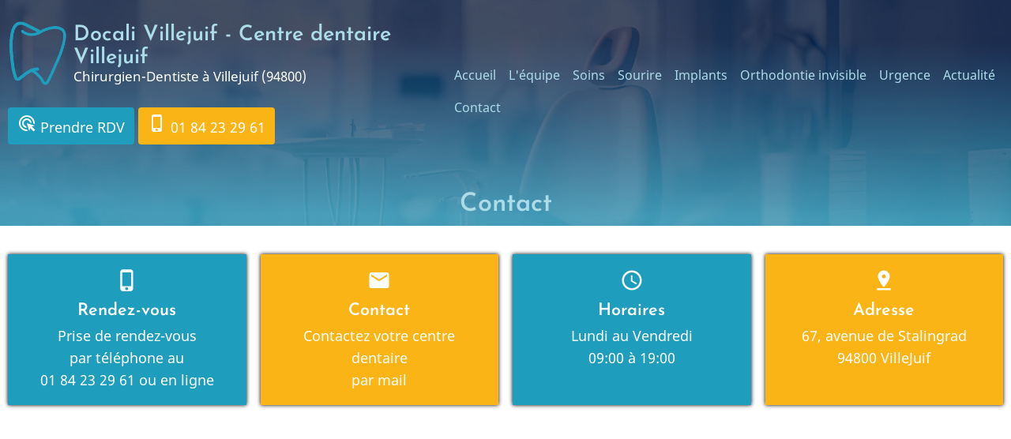

--- FILE ---
content_type: text/html; charset=UTF-8
request_url: https://centre-dentaire-villejuif-docali.fr/content/dentiste-villejuif-94-rendez-vous
body_size: 17283
content:
<!DOCTYPE html>
<html lang="fr" dir="ltr">
  <head>
    <meta charset="utf-8" />
<meta name="description" content="Contact explication par Docali Villejuif - Centre dentaire Villejuif, Chirurgiens-Dentistes à VILLEJUIF (94800)" />
<link rel="canonical" href="https://centre-dentaire-villejuif-docali.fr/content/dentiste-villejuif-94-rendez-vous" />
<meta name="Generator" content="Drupal 10 (https://www.drupal.org)" />
<meta name="MobileOptimized" content="width" />
<meta name="HandheldFriendly" content="true" />
<meta name="viewport" content="width=device-width, initial-scale=1.0" />
<link rel="icon" href="/sites/S_3X6OPLKDPBFGDEMF4KXIVSG4ZM/files/logo-docali-dent_0.png" type="image/png" />

    <title>Contactez votre centre dentaire à Villejuif (94800) | Docali Villejuif</title>
    <link rel="preload" as="font" href="/themes/contrib/ruhipro/fonts/noto-sans.woff2" type="font/woff2" crossorigin>
    <link rel="preload" as="font" href="/themes/contrib/ruhipro/fonts/josefin-sans.woff2" type="font/woff2" crossorigin>
    <link rel="stylesheet" media="all" href="/sites/S_3X6OPLKDPBFGDEMF4KXIVSG4ZM/files/css/css_fS_drpPr7Y8q2dGx__et1vVCZs_nySurSr7QJPHH7S0.css?delta=0&amp;language=fr&amp;theme=ruhipro&amp;include=eJxty0EOgzAMBdELgdj1Pg51wJLjH9mOKm5fFogNbN9ofOzSHUsBMtKpz7LCYvLLKyzpx4HGnxs3RSGdIw8V225ulOxyhiqq_H06Rp7DW3EMe-HYyfuTE8ZTHJHclkLBfxusTXk" />
<link rel="stylesheet" media="all" href="/sites/S_3X6OPLKDPBFGDEMF4KXIVSG4ZM/files/css/css_7ofTE-WUBleTZGZ4BZAmAdkAKsX2xIKmFc7vJoC0VQA.css?delta=1&amp;language=fr&amp;theme=ruhipro&amp;include=eJxty0EOgzAMBdELgdj1Pg51wJLjH9mOKm5fFogNbN9ofOzSHUsBMtKpz7LCYvLLKyzpx4HGnxs3RSGdIw8V225ulOxyhiqq_H06Rp7DW3EMe-HYyfuTE8ZTHJHclkLBfxusTXk" />

    
        <link rel="stylesheet" media="all" href="/libraries/photoswipe/dist/photoswipe.css" />
        <link rel="stylesheet" media="all" href="/themes/contrib/ruhipro/css/byen.css" />
      </head>
  <body class="inner-page path-node page-type-page no-sidebar user-guest">
        <a href="#main-content" class="visually-hidden focusable">
      Aller au contenu principal
    </a>
    
      <div class="dialog-off-canvas-main-canvas" data-off-canvas-main-canvas>
    <header class="header">
<div class="header-main">
  <div class="container">
    <div class="header-container">
              <div class="site-brand">
            <div class="block-region region-header">
    <div id="block-ruhipro-branding" class="settings-tray-editable block block-system block-system-branding-block" data-drupal-settingstray="editable">
  
    

  <div class="site-branding">
      <div class="site-logo">
      <a href="/" rel="home">
        <img src="/sites/S_3X6OPLKDPBFGDEMF4KXIVSG4ZM/files/logo-docali-dent.png" alt="Accueil" />
      </a>
    </div><!-- site-logo -->
        <div class="site-name-slogan">
              <div class="site-name">
          <a href="/" title="Accueil" rel="home">Docali Villejuif - Centre dentaire Villejuif</a>
        </div>
                    <div class="site-slogan"><span class="white">Chirurgien-Dentiste à Villejuif (94800)</span></div>
          </div><!-- site-name-slogan -->
  </div><!-- site-branding -->
</div><!--/.block -->
<div id="block-phonetop" class="settings-tray-editable block block-block-content block-block-content593a3639-95cc-4351-900f-e6fdd3204ba9" data-drupal-settingstray="editable">
  
    

      <div class="block-content">
      
            <div class="field field-name-body field-type-text-with-summary field-label-hidden field-item">
<p><br><a class="button primary" href="/node/42"><span class="material-icons" style="color:white;">ads_click</span> Prendre RDV</a> <a class="button secondary" href="tel:+33184232961"><span class="material-icons" style="color:white;">phone_iphone</span> 01&nbsp;84&nbsp;23&nbsp;29&nbsp;61</a></p></div>
      
    </div><!--/.block-content -->
  </div><!--/.block -->

  </div>

        </div> <!--/.site-branding -->
                  <div class="header-right">
                  <div class="mobile-menu-icon">
            <span></span>
            <span></span>
            <span></span>
          </div>           <div class="primary-menu-wrapper">
            <div class="menu-wrap">
              <div class="close-mobile-menu"><i class="icon-close"></i></div>
                <div class="block-region region-primary-menu">
    <nav  id="block-ruhipro-main-menu" class="settings-tray-editable block block-menu navigation menu-main" data-drupal-settingstray="editable" aria-labelledby="block-ruhipro-main-menu-menu" role="navigation">
            
  <h2 class="visually-hidden block-title" id="block-ruhipro-main-menu-menu">Main navigation</h2>
  
      
              <ul class="menu">
                          <li class="menu-item menu-item-level-1">
                    <a href="/c/chirurgiens-dentistes-villejuif-val-de-marne-94" data-drupal-link-system-path="node/8">Accueil</a>

                  </li>
                      <li class="menu-item menu-item-level-1">
                    <a href="/content/lequipe-dentiste-soins-94" data-drupal-link-system-path="node/14">L&#039;équipe</a>

                  </li>
                      <li class="menu-item menu-item-level-1">
                    <a href="/content/les-soins-traitement-orthodontie-implant-couronne-bridge-94" data-drupal-link-system-path="node/21">Soins</a>

                  </li>
                      <li class="menu-item menu-item-level-1">
                    <a href="/content/blanchiment-et-facettes-soins-traitements-94" data-drupal-link-system-path="node/20">Sourire</a>

                  </li>
                      <li class="menu-item menu-item-level-1">
                    <a href="/content/specialiste-implant-dentaire-dentiste-94" data-drupal-link-system-path="node/17">Implants</a>

                  </li>
                      <li class="menu-item menu-item-level-1">
                    <a href="/orthodontie-adulte-les-nouveaux-traitements-par-gouttieres-invisibles" data-drupal-link-system-path="node/16">Orthodontie invisible</a>

                  </li>
                      <li class="menu-item menu-item-level-1">
                    <a href="/urgence-dentaire-94" data-drupal-link-system-path="node/15">Urgence</a>

                  </li>
                      <li class="menu-item menu-item-level-1">
                    <a href="/node" data-drupal-link-system-path="node">Actualité</a>

                  </li>
                      <li class="menu-item menu-item-level-1 menu-item-active">
                    <a href="/content/dentiste-villejuif-94-rendez-vous" data-drupal-link-system-path="node/10" class="is-active" aria-current="page">Contact</a>

                  </li>
          </ul>
  


  </nav>

  </div>

            </div> <!-- /.menu-wrap -->
          </div> <!-- /.primary-menu-wrapper -->
         <!--  end if for -->
                 <!--  end sidebar_sliding -->
      </div> <!-- /.header-right -->
        </div><!-- /header-container -->
  </div><!-- /container -->
</div><!-- /header main -->
  <section class="page-header">
  <div class="container">
      <div class="block-region region-page-header">
    <div id="block-ruhipro-page-title" class="block block-core block-page-title-block">
  
    

      <div class="block-content">
      <div class="page-title-wrap">
  
      <h1 class="page-title"><span>Contact</span>
</h1>
    
</div> <!--/.page-title-wrap -->

    </div><!--/.block-content -->
  </div><!--/.block -->

  </div>

  </div>
</section></header><div class="main-wrapper">
        <div class="highlighted block-section">
  <aside class="container" role="complementary">
      <div class="block-region region-highlighted">
    <div data-drupal-messages-fallback class="hidden"></div>

  </div>

  </aside>
</div>    <div class="container">
    <div class="main-container">
      <main id="main" class="main-content">
        <a id="main-content" tabindex="-1"></a>
                <div class="node-content">
            <div class="block-region region-content">
    <div id="block-pagecontactblocs" class="settings-tray-editable block block-block-content block-block-content7510a98a-66de-4d10-bec1-39503a7ac7e8" data-drupal-settingstray="editable">
  
    

      <div class="block-content">
      
            <div class="field field-name-body field-type-text-with-summary field-label-hidden field-item"><div class="items ">
<div class="box text-center primary">
		<i><span class="material-icons" style="font-size: 30px; color: white;"> phone_iphone</span></i>
<h4 class="white">Rendez-vous</h4>
<p class="white">Prise de rendez-vous <br>par téléphone au
<a class="white" href="tel:+33184232961">01&nbsp;84&nbsp;23&nbsp;29&nbsp;61</a> ou <a class="white" href="/node/42">en ligne</a></p>
</div>
<!--/box -->
<div class="box text-center secondary">
		<i><span class="material-icons" style="font-size: 30px; color: white;">mail</span></i>

<h4 class="white">Contact</h4>
<p class="white">Contactez votre centre dentaire<br> par <a class="white" href="https://form.fullwhere.com/fr?id=f7e36639-e3bc-4afc-9853-73e369523eff&amp;store=b9059ba5-6c65-4278-8d21-9a284539ac1e" target="_blank"><span class="white">mail</span></a>

</p>
</div>
<!--/box -->
<div class="box text-center primary">
		<i><span class="material-icons" style="font-size: 30px; color: white;">schedule</span></i>
<h4 class="white">Horaires</h4>
<p class="white"> Lundi au Vendredi<br>09:00 à 19:00</p>
</div>



<div class="box text-center secondary">
		<i><span class="material-icons" style="font-size: 30px; color: white;">pin_drop</span></i>
<h4 class="white">Adresse</h4>
<p class="white">67, avenue de Stalingrad<br>94800 VilleJuif
</p>
</div>
<!--/box --></div>


</div>
      
    </div><!--/.block-content -->
  </div><!--/.block -->
<div id="block-ruhipro-content" class="block block-system block-system-main-block">
  
    

      <div class="block-content">
      <article class="node node-type-page node-view-mode-full">

  

  <div class="node-content">
    
            <div class="field field-name-body field-type-text-with-summary field-label-hidden field-item"><p><br>&nbsp;</p><p><iframe style="border-width:0;" src="https://www.google.com/maps/embed?pb=!1m14!1m8!1m3!1d10515.727253923678!2d2.367857!3d48.783192!3m2!1i1024!2i768!4f13.1!3m3!1m2!1s0x47e673fb0cb3b611%3A0x6dececb8f3f886f1!2sDocali%20Villejuif%20-%20Centre%20dentaire%20Villejuif!5e0!3m2!1sfr!2sus!4v1763458873381!5m2!1sfr!2sus" width="100%" height="250" allowfullscreen loading="lazy" referrerpolicy="no-referrer-when-downgrade"></iframe></p><div class="items ">
<div class="box text-center">
<i><span class="material-icons" style="font-size: 30px; color: var(--primary);">pin_drop</span></i>
<h4 class="secondary">Accès</h4>
<p class="black"> Le centre dentaire se situe à Villejuif - Accès handicapé</p>
</div>
<!--/box --></div>
</div>
      
  </div>
</article>

    </div><!--/.block-content -->
  </div><!--/.block -->

  </div>

        </div>
                      </main>
            </div><!--/main-container -->
  </div><!--/container -->
</div><!--/main-wrapper -->
<footer class="footer site-footer">
  <div class="footer footer-dark footer-blocks">
  <div class="container">
    <div class="footer-blocks-container">
              <div class="footer-block footer-one">
            <div class="block-region region-footer-one">
    <div id="block-footer" class="settings-tray-editable block block-block-content block-block-contenta6411ad9-c57f-4910-ba84-7a738f2b1a46" data-drupal-settingstray="editable">
  
    

      <div class="block-content">
      
            <div class="field field-name-body field-type-text-with-summary field-label-hidden field-item"> <h2 class="text-align-center primary"> Explications </h2>
<div class="width70 center"> <div class="items">
       
            <ul>
                <li>
<a href="/node/105">Dentiste CMU</a>
                </li>
                <li>
             <a href="/node/16">       Implants dentaires</a>
                </li>
           
                <li>
                    <a href="/node/40">Dentiste pour enfants</a>
                </li>                <li>
                    <a href="/node/15">Urgences dentaires</a>
                </li>
</ul>
 <ul>
                <li>
                    <a href="/node/38">Hygiène dentaire</a>
                </li>
                <li>
<a href="/node/20">Le Blanchiment</a>
                </li>
 <li>
<a href="/node/36">Les caries</a>
                </li>                <li>
<a href="/node/32">Les prothèses</a>
                </li>
            </ul>
   
            <ul>
<li>
<a href="/node/31">Dents de sagesse</a>
                </li>
                <li>
<a href="/node/29">Soin des gencives - Parodontie</a>
                </li>
 <li> <a href="/node/23">Vidéos pédagogiques </a> </li>
 <li> <a href="/node/39">Vidéos "vos dents à tout âge"</a> </li>

            </ul>

</div></div> <p> &nbsp; </p><p class="text-center"><img src="/files/2025-11/logo-docali-bleu.png" alt width="300"></p>
<p class="text-center">
   
    <a class="button primary" href="https://www.recrutement.docali.fr/" target="_blank"><span class="material-icons" style="color:white;">ads_click</span> RECRUTEMENT</a> 
</p><br><br>
<div class="features">
<div class="feature box">
<h3 class="primary">Téléphone</h3>
<p class="black">Prise de rendez-vous <br>par téléphone au
<a href="tel:+33184232961">01&nbsp;84&nbsp;23&nbsp;29&nbsp;61</a> ou <a href="/node/42">en ligne</a></p>
</div>

<div class="feature box">
<h3 class="primary">Horaires</h3>
<p class="black">Lundi au Vendredi <br>09:00 à 19:00</p>
</div>

<div class="feature box">
<h3 class="primary">Adresse</h3>
<p class="black">67, avenue de Stalingrad<br>94800 VilleJuif</p>
</div>
</div>
</div>
      
    </div><!--/.block-content -->
  </div><!--/.block -->
<div id="block-ruhipro-mentionslegales" class="settings-tray-editable block block-block-content block-block-content27f50a0f-f7e9-4a57-88be-a055786c7bde" data-drupal-settingstray="editable">
  
    

      <div class="block-content">
      
            <div class="field field-name-body field-type-text-with-summary field-label-hidden field-item"><p>&nbsp;</p><div class="box primary"><p class="text-align-center white"><a href="/content/tarif-dentiste-villejuif"><strong class="white">Honoraires</strong></a><strong class="white"> - </strong><a href="/node/103"><strong class="white">Infos Conseil de l'Ordre</strong></a><strong class="white"> - </strong><a class="white" href="/node/9"><strong class="white">Mentions légales</strong></a><strong class="white">&nbsp;&nbsp;</strong><br><strong class="white">Le site a été réalisé par </strong><a class="white" href="https://denti.site" target="_blank"><strong class="white">www.denti.site</strong></a></p></div><p>&nbsp;</p></div>
      
    </div><!--/.block-content -->
  </div><!--/.block -->

  </div>

        </div>
                            </div>
  </div>
</div></footer>
  <div class="scrolltop"><i class="icon-arrow-up"></i></div>
<style>
body {
  font-size: 1rem;
}
.site-name {
  font-size: 1.5rem;
}
.site-slogan {
  font-size: 17px;
}
.region-primary-menu {
  font-size: 0.9rem;
}
.region-primary-menu .submenu {
  font-size: 0.9rem;
}
@media (min-width: 1170px) {
  .container {
    max-width: 1800px;
  }
}

.footer-top footer .container,
.footer-blocks .container,
.footer-bottom-blocks .container,
.footer-bottom .container {
  width: 100%;
  max-width: 100%;
}
.header-container {
  padding-top: 1rem;
  padding-bottom: 1rem;
}
.page-header {
  padding-top: 0.1rem;
  padding-bottom: 0.1rem; 
}
.region-page-header {
  align-items: center;
}

@media (min-width: 768px) {
  }
/* Slider background image */
.slider {
  background-image: url(https://centre-dentaire-villejuif-docali.fr/sites/S_3X6OPLKDPBFGDEMF4KXIVSG4ZM/files/ruhipro-slide-DR510-centre-dentaire-villejuif-docali_0.jpg);
}
</style>  
  
  
  
  
  
  


  </div>

    
    <script type="application/json" data-drupal-selector="drupal-settings-json">{"path":{"baseUrl":"\/","pathPrefix":"","currentPath":"node\/10","currentPathIsAdmin":false,"isFront":false,"currentLanguage":"fr"},"pluralDelimiter":"\u0003","suppressDeprecationErrors":true,"bs_goatcounter":{"settings":{"prefix":"3x6oplkdpbfgdemf4kxivsg4zm"}},"fitvids":{"selectors":".video-container","custom_vendors":["iframe[src^=\u0022https:\/\/youtu.be\u0022]"],"ignore_selectors":""},"user":{"uid":0,"permissionsHash":"6ebd21ed80ebd921ff3950e03e67865c664394b00c7615d6873f03bc7a0bab83"}}</script>
<script src="/sites/S_3X6OPLKDPBFGDEMF4KXIVSG4ZM/files/js/js_7-42hB52jE__rk113o_yVWvznNWwwkjhEFzt9NZEaxU.js?scope=footer&amp;delta=0&amp;language=fr&amp;theme=ruhipro&amp;include=eJxLKo5Pz08sSc4vzStJLdJHYuukZZaUZaYU60NpOD8zL7NEp6g0I7OgKF8_PSc_KTFHt7ikMiczLx0A1GQfGw"></script>

    <style>
  :root {
    --primary: #1e9dbd;
    --secondary: #fab415;
    --dark: #addce9;
    --light: #ecfbff;
    --border: #000000;
    --color-text: #000000;
    --color-text-light: #000000;
    --color-bold: #addce9;
  }
  body {
    background-color: #ffffff;
    color: ;
  }
</style>
<style>
.inner-page .header,
.slider-page .header {
  background-image: url(https://centre-dentaire-villejuif-docali.fr/sites/S_3X6OPLKDPBFGDEMF4KXIVSG4ZM/files/ruhipro-entete-DR510-centre-dentaire-villejuif-docali.jpg);
}
</style>  </body>
</html>
